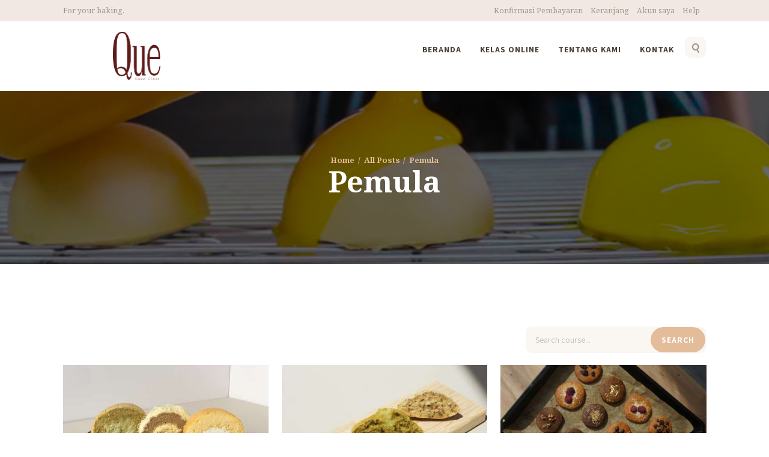

--- FILE ---
content_type: text/html; charset=UTF-8
request_url: https://quecakeclass.com/course-category/bahasa-indonesia/beginner/
body_size: 14782
content:
<!DOCTYPE html>
<html dir="ltr" lang="en-US" prefix="og: https://ogp.me/ns#" class="no-js scheme_default">
<head><meta http-equiv="Content-Type" content="text/html; charset=utf-8">
	<meta name="apple-mobile-web-app-capable" content="yes" />

	<title>Pemula | Que Cake</title>

		<!-- All in One SEO 4.7.9.1 - aioseo.com -->
	<meta name="robots" content="max-image-preview:large" />
	<link rel="canonical" href="https://quecakeclass.com/course-category/bahasa-indonesia/beginner/" />
	<link rel="next" href="https://quecakeclass.com/course-category/bahasa-indonesia/beginner/page/2/" />
	<meta name="generator" content="All in One SEO (AIOSEO) 4.7.9.1" />
		<script type="application/ld+json" class="aioseo-schema">
			{"@context":"https:\/\/schema.org","@graph":[{"@type":"BreadcrumbList","@id":"https:\/\/quecakeclass.com\/course-category\/bahasa-indonesia\/beginner\/#breadcrumblist","itemListElement":[{"@type":"ListItem","@id":"https:\/\/quecakeclass.com\/#listItem","position":1,"name":"Home","item":"https:\/\/quecakeclass.com\/","nextItem":{"@type":"ListItem","@id":"https:\/\/quecakeclass.com\/course-category\/bahasa-indonesia\/#listItem","name":"Bahasa Indonesia"}},{"@type":"ListItem","@id":"https:\/\/quecakeclass.com\/course-category\/bahasa-indonesia\/#listItem","position":2,"name":"Bahasa Indonesia","item":"https:\/\/quecakeclass.com\/course-category\/bahasa-indonesia\/","nextItem":{"@type":"ListItem","@id":"https:\/\/quecakeclass.com\/course-category\/bahasa-indonesia\/beginner\/#listItem","name":"Pemula"},"previousItem":{"@type":"ListItem","@id":"https:\/\/quecakeclass.com\/#listItem","name":"Home"}},{"@type":"ListItem","@id":"https:\/\/quecakeclass.com\/course-category\/bahasa-indonesia\/beginner\/#listItem","position":3,"name":"Pemula","previousItem":{"@type":"ListItem","@id":"https:\/\/quecakeclass.com\/course-category\/bahasa-indonesia\/#listItem","name":"Bahasa Indonesia"}}]},{"@type":"CollectionPage","@id":"https:\/\/quecakeclass.com\/course-category\/bahasa-indonesia\/beginner\/#collectionpage","url":"https:\/\/quecakeclass.com\/course-category\/bahasa-indonesia\/beginner\/","name":"Pemula | Que Cake","inLanguage":"en-US","isPartOf":{"@id":"https:\/\/quecakeclass.com\/#website"},"breadcrumb":{"@id":"https:\/\/quecakeclass.com\/course-category\/bahasa-indonesia\/beginner\/#breadcrumblist"}},{"@type":"Organization","@id":"https:\/\/quecakeclass.com\/#organization","name":"Que Cake","description":"Online Baking Class Surabaya","url":"https:\/\/quecakeclass.com\/"},{"@type":"WebSite","@id":"https:\/\/quecakeclass.com\/#website","url":"https:\/\/quecakeclass.com\/","name":"Que Cake","description":"Online Baking Class Surabaya","inLanguage":"en-US","publisher":{"@id":"https:\/\/quecakeclass.com\/#organization"}}]}
		</script>
		<!-- All in One SEO -->

		<meta name="format-detection" content="telephone=no">
		<meta name="viewport" content="width=device-width, initial-scale=1, maximum-scale=1">
		<link rel="profile" href="//gmpg.org/xfn/11">
		<link rel="pingback" href="https://quecakeclass.com/xmlrpc.php">
		<link rel='dns-prefetch' href='//fonts.googleapis.com' />
<link rel='dns-prefetch' href='//s.w.org' />
<link rel="alternate" type="application/rss+xml" title="Que Cake &raquo; Feed" href="https://quecakeclass.com/feed/" />
<link rel="alternate" type="application/rss+xml" title="Que Cake &raquo; Comments Feed" href="https://quecakeclass.com/comments/feed/" />
<link rel="alternate" type="application/rss+xml" title="Que Cake &raquo; Pemula Category Feed" href="" />
		<script type="text/javascript">
			window._wpemojiSettings = {"baseUrl":"https:\/\/s.w.org\/images\/core\/emoji\/12.0.0-1\/72x72\/","ext":".png","svgUrl":"https:\/\/s.w.org\/images\/core\/emoji\/12.0.0-1\/svg\/","svgExt":".svg","source":{"concatemoji":"https:\/\/quecakeclass.com\/wp-includes\/js\/wp-emoji-release.min.js?ver=5.4.18"}};
			/*! This file is auto-generated */
			!function(e,a,t){var n,r,o,i=a.createElement("canvas"),p=i.getContext&&i.getContext("2d");function s(e,t){var a=String.fromCharCode;p.clearRect(0,0,i.width,i.height),p.fillText(a.apply(this,e),0,0);e=i.toDataURL();return p.clearRect(0,0,i.width,i.height),p.fillText(a.apply(this,t),0,0),e===i.toDataURL()}function c(e){var t=a.createElement("script");t.src=e,t.defer=t.type="text/javascript",a.getElementsByTagName("head")[0].appendChild(t)}for(o=Array("flag","emoji"),t.supports={everything:!0,everythingExceptFlag:!0},r=0;r<o.length;r++)t.supports[o[r]]=function(e){if(!p||!p.fillText)return!1;switch(p.textBaseline="top",p.font="600 32px Arial",e){case"flag":return s([127987,65039,8205,9895,65039],[127987,65039,8203,9895,65039])?!1:!s([55356,56826,55356,56819],[55356,56826,8203,55356,56819])&&!s([55356,57332,56128,56423,56128,56418,56128,56421,56128,56430,56128,56423,56128,56447],[55356,57332,8203,56128,56423,8203,56128,56418,8203,56128,56421,8203,56128,56430,8203,56128,56423,8203,56128,56447]);case"emoji":return!s([55357,56424,55356,57342,8205,55358,56605,8205,55357,56424,55356,57340],[55357,56424,55356,57342,8203,55358,56605,8203,55357,56424,55356,57340])}return!1}(o[r]),t.supports.everything=t.supports.everything&&t.supports[o[r]],"flag"!==o[r]&&(t.supports.everythingExceptFlag=t.supports.everythingExceptFlag&&t.supports[o[r]]);t.supports.everythingExceptFlag=t.supports.everythingExceptFlag&&!t.supports.flag,t.DOMReady=!1,t.readyCallback=function(){t.DOMReady=!0},t.supports.everything||(n=function(){t.readyCallback()},a.addEventListener?(a.addEventListener("DOMContentLoaded",n,!1),e.addEventListener("load",n,!1)):(e.attachEvent("onload",n),a.attachEvent("onreadystatechange",function(){"complete"===a.readyState&&t.readyCallback()})),(n=t.source||{}).concatemoji?c(n.concatemoji):n.wpemoji&&n.twemoji&&(c(n.twemoji),c(n.wpemoji)))}(window,document,window._wpemojiSettings);
		</script>
		<style type="text/css">
img.wp-smiley,
img.emoji {
	display: inline !important;
	border: none !important;
	box-shadow: none !important;
	height: 1em !important;
	width: 1em !important;
	margin: 0 .07em !important;
	vertical-align: -0.1em !important;
	background: none !important;
	padding: 0 !important;
}
</style>
	<link rel='stylesheet' id='sbi_styles-css'  href='https://quecakeclass.com/wp-content/plugins/instagram-feed/css/sbi-styles.min.css?ver=6.9.1' type='text/css' media='all' />
<link rel='stylesheet' id='wc-block-vendors-style-css'  href='https://quecakeclass.com/wp-content/plugins/woocommerce/packages/woocommerce-blocks/build/vendors-style.css?ver=2.7.1' type='text/css' media='all' />
<link rel='stylesheet' id='wc-block-style-css'  href='https://quecakeclass.com/wp-content/plugins/woocommerce/packages/woocommerce-blocks/build/style.css?ver=2.7.1' type='text/css' media='all' />
<link rel='stylesheet' id='contact-form-7-css'  href='https://quecakeclass.com/wp-content/plugins/contact-form-7/includes/css/styles.css?ver=5.1.7' type='text/css' media='all' />
<link rel='stylesheet' id='email-subscribers-css'  href='https://quecakeclass.com/wp-content/plugins/email-subscribers/lite/public/css/email-subscribers-public.css?ver=5.7.53.1' type='text/css' media='all' />
<link rel='stylesheet' id='essential-grid-plugin-settings-css'  href='https://quecakeclass.com/wp-content/plugins/essential-grid/public/assets/css/settings.css?ver=2.3.6' type='text/css' media='all' />
<link rel='stylesheet' id='tp-fontello-css'  href='https://quecakeclass.com/wp-content/plugins/essential-grid/public/assets/font/fontello/css/fontello.css?ver=2.3.6' type='text/css' media='all' />
<link rel='stylesheet' id='rs-plugin-settings-css'  href='https://quecakeclass.com/wp-content/plugins/revslider/public/assets/css/rs6.css?ver=6.2.2' type='text/css' media='all' />
<style id='rs-plugin-settings-inline-css' type='text/css'>
#rs-demo-id {}
</style>
<link rel='stylesheet' id='trx_addons-icons-css'  href='https://quecakeclass.com/wp-content/plugins/trx_addons/css/font-icons/css/trx_addons_icons-embedded.css?ver=5.4.18' type='text/css' media='all' />
<link rel='stylesheet' id='swiperslider-css'  href='https://quecakeclass.com/wp-content/plugins/trx_addons/js/swiper/swiper.css' type='text/css' media='all' />
<link rel='stylesheet' id='magnific-popup-css'  href='https://quecakeclass.com/wp-content/plugins/trx_addons/js/magnific/magnific-popup.css' type='text/css' media='all' />
<link rel='stylesheet' id='trx_addons-css'  href='https://quecakeclass.com/wp-content/plugins/trx_addons/css/trx_addons.css' type='text/css' media='all' />
<link rel='stylesheet' id='trx_addons-animation-css'  href='https://quecakeclass.com/wp-content/plugins/trx_addons/css/trx_addons.animation.css?ver=5.4.18' type='text/css' media='all' />
<link rel='stylesheet' id='woocommerce-layout-css'  href='https://quecakeclass.com/wp-content/plugins/woocommerce/assets/css/woocommerce-layout.css?ver=4.3.0' type='text/css' media='all' />
<link rel='stylesheet' id='woocommerce-smallscreen-css'  href='https://quecakeclass.com/wp-content/plugins/woocommerce/assets/css/woocommerce-smallscreen.css?ver=4.3.0' type='text/css' media='only screen and (max-width: 768px)' />
<link rel='stylesheet' id='woocommerce-general-css'  href='https://quecakeclass.com/wp-content/plugins/woocommerce/assets/css/woocommerce.css?ver=4.3.0' type='text/css' media='all' />
<style id='woocommerce-inline-inline-css' type='text/css'>
.woocommerce form .form-row .required { visibility: visible; }
</style>
<link rel='stylesheet' id='learn-press-bundle-css'  href='https://quecakeclass.com/wp-content/plugins/learnpress/assets/css/bundle.min.css?nocache=1769907870.9474&#038;ver=3.2.6.7' type='text/css' media='all' />
<link rel='stylesheet' id='learn-press-css'  href='https://quecakeclass.com/wp-content/plugins/learnpress/assets/css/learnpress.css?nocache=1769907870.9474&#038;ver=3.2.6.7' type='text/css' media='all' />
<link rel='stylesheet' id='basil-font-google_fonts-css'  href='https://fonts.googleapis.com/css?family=Assistant%3A400%2C700%2C800%7CNoto+Serif%3A400%2C700&#038;subset=latin%2Clatin-ext&#038;ver=5.4.18' type='text/css' media='all' />
<link rel='stylesheet' id='fontello-icons-css'  href='https://quecakeclass.com/wp-content/themes/quecake/css/fontello/css/fontello-embedded.css?ver=5.4.18' type='text/css' media='all' />
<link rel='stylesheet' id='basil-styles-css'  href='https://quecakeclass.com/wp-content/themes/quecake/css/__styles.css?ver=5.4.18' type='text/css' media='all' />
<link rel='stylesheet' id='basil-main-css'  href='https://quecakeclass.com/wp-content/themes/quecake/style.css' type='text/css' media='all' />
<link rel='stylesheet' id='basil-colors-css'  href='https://quecakeclass.com/wp-content/themes/quecake/css/__colors.css?ver=5.4.18' type='text/css' media='all' />
<link rel='stylesheet' id='mediaelement-css'  href='https://quecakeclass.com/wp-includes/js/mediaelement/mediaelementplayer-legacy.min.css?ver=4.2.13-9993131' type='text/css' media='all' />
<link rel='stylesheet' id='wp-mediaelement-css'  href='https://quecakeclass.com/wp-includes/js/mediaelement/wp-mediaelement.min.css?ver=5.4.18' type='text/css' media='all' />
<link rel='stylesheet' id='basil-trx-addons-css'  href='https://quecakeclass.com/wp-content/themes/quecake/plugins/trx_addons/trx_addons.css' type='text/css' media='all' />
<link rel='stylesheet' id='basil-trx-addons-editor-css'  href='https://quecakeclass.com/wp-content/themes/quecake/plugins/trx_addons/trx_addons.editor.css' type='text/css' media='all' />
<link rel='stylesheet' id='basil-responsive-css'  href='https://quecakeclass.com/wp-content/themes/quecake/css/responsive.css?ver=5.4.18' type='text/css' media='all' />
    <script>window.LP_DEBUG = true;</script>
	<script type='text/javascript' src='https://quecakeclass.com/wp-includes/js/jquery/jquery.js?ver=1.12.4-wp'></script>
<script type='text/javascript' src='https://quecakeclass.com/wp-includes/js/jquery/jquery-migrate.min.js?ver=1.4.1'></script>
<script type='text/javascript' src='https://quecakeclass.com/wp-content/plugins/revslider/public/assets/js/rbtools.min.js?ver=6.0'></script>
<script type='text/javascript' src='https://quecakeclass.com/wp-content/plugins/revslider/public/assets/js/rs6.min.js?ver=6.2.2'></script>
<script type='text/javascript' src='https://quecakeclass.com/wp-content/plugins/woocommerce/assets/js/jquery-blockui/jquery.blockUI.min.js?ver=2.70'></script>
<script type='text/javascript'>
/* <![CDATA[ */
var wc_add_to_cart_params = {"ajax_url":"\/wp-admin\/admin-ajax.php","wc_ajax_url":"\/?wc-ajax=%%endpoint%%","i18n_view_cart":"View cart","cart_url":"https:\/\/quecakeclass.com\/cart\/","is_cart":"","cart_redirect_after_add":"no"};
/* ]]> */
</script>
<script type='text/javascript' src='https://quecakeclass.com/wp-content/plugins/woocommerce/assets/js/frontend/add-to-cart.min.js?ver=4.3.0'></script>
<script type='text/javascript' src='https://quecakeclass.com/wp-content/plugins/learnpress-woo-payment/assets/script.js?ver=5.4.18'></script>
<script type='text/javascript' src='https://quecakeclass.com/wp-content/plugins/js_composer/assets/js/vendors/woocommerce-add-to-cart.js?ver=6.1'></script>
<script type='text/javascript' src='https://quecakeclass.com/wp-content/plugins/learnpress/assets/js/vendor/plugins.all.js?nocache=1769907870.9474&#038;ver=3.2.6.7'></script>
<script type='text/javascript' src='https://quecakeclass.com/wp-includes/js/underscore.min.js?ver=1.8.3'></script>
<script type='text/javascript'>
/* <![CDATA[ */
var userSettings = {"url":"\/","uid":"0","time":"1769907870","secure":"1"};
/* ]]> */
</script>
<script type='text/javascript' src='https://quecakeclass.com/wp-includes/js/utils.min.js?ver=5.4.18'></script>
<script type='text/javascript'>
/* <![CDATA[ */
var lpGlobalSettings = {"url":"https:\/\/quecakeclass.com\/course-category\/bahasa-indonesia\/beginner\/","siteurl":"https:\/\/quecakeclass.com","ajax":"https:\/\/quecakeclass.com\/wp-admin\/admin-ajax.php","theme":"quecake","localize":{"button_ok":"OK","button_cancel":"Cancel","button_yes":"Yes","button_no":"No"}};
/* ]]> */
</script>
<script type='text/javascript' src='https://quecakeclass.com/wp-content/plugins/learnpress/assets/js/global.js?nocache=1769907870.9474&#038;ver=3.2.6.7'></script>
<script type='text/javascript' src='https://quecakeclass.com/wp-content/plugins/learnpress/assets/js/utils.js?nocache=1769907870.9474&#038;ver=3.2.6.7'></script>
<script type='text/javascript' src='https://quecakeclass.com/wp-content/plugins/learnpress/assets/js/frontend/learnpress.js?nocache=1769907870.9474&#038;ver=3.2.6.7'></script>
<script type='text/javascript'>
/* <![CDATA[ */
var lpCourseSettings = {"root_url":"https:\/\/quecakeclass.com\/","id":7703,"url":"https:\/\/quecakeclass.com\/course\/homemade-and-colored-pasta\/","result":0,"current_item":"","items":""};
/* ]]> */
</script>
<script type='text/javascript' src='https://quecakeclass.com/wp-content/plugins/learnpress/assets/js/frontend/course.js?nocache=1769907870.9474&#038;ver=3.2.6.7'></script>
<script type='text/javascript' src='https://quecakeclass.com/wp-content/plugins/learnpress/assets/js/frontend/become-teacher.js?nocache=1769907870.9474&#038;ver=3.2.6.7'></script>
<link rel='https://api.w.org/' href='https://quecakeclass.com/wp-json/' />
<link rel="EditURI" type="application/rsd+xml" title="RSD" href="https://quecakeclass.com/xmlrpc.php?rsd" />
<link rel="wlwmanifest" type="application/wlwmanifest+xml" href="https://quecakeclass.com/wp-includes/wlwmanifest.xml" /> 
<meta name="generator" content="WordPress 5.4.18" />
<meta name="generator" content="WooCommerce 4.3.0" />
<style>
		.notifyjs-bootstrap-base {
			background-color: #F2DEDE !important;
			border-color: #F2DEDE!important;
			color: #B94A48!important;
		}
		</style>	<noscript><style>.woocommerce-product-gallery{ opacity: 1 !important; }</style></noscript>
	<style type="text/css">.recentcomments a{display:inline !important;padding:0 !important;margin:0 !important;}</style><meta name="generator" content="Powered by WPBakery Page Builder - drag and drop page builder for WordPress."/>
<meta name="generator" content="Powered by Slider Revolution 6.2.2 - responsive, Mobile-Friendly Slider Plugin for WordPress with comfortable drag and drop interface." />
<link rel="icon" href="https://quecakeclass.com/wp-content/uploads/2020/04/logookeee-90x90.jpg" sizes="32x32" />
<link rel="icon" href="https://quecakeclass.com/wp-content/uploads/2020/04/logookeee.jpg" sizes="192x192" />
<link rel="apple-touch-icon" href="https://quecakeclass.com/wp-content/uploads/2020/04/logookeee.jpg" />
<meta name="msapplication-TileImage" content="https://quecakeclass.com/wp-content/uploads/2020/04/logookeee.jpg" />

<!-- BEGIN GAINWP v5.4.6 Universal Analytics - https://intelligencewp.com/google-analytics-in-wordpress/ -->
<script>
(function(i,s,o,g,r,a,m){i['GoogleAnalyticsObject']=r;i[r]=i[r]||function(){
	(i[r].q=i[r].q||[]).push(arguments)},i[r].l=1*new Date();a=s.createElement(o),
	m=s.getElementsByTagName(o)[0];a.async=1;a.src=g;m.parentNode.insertBefore(a,m)
})(window,document,'script','https://www.google-analytics.com/analytics.js','ga');
  ga('create', 'UA-127123889-15', 'auto');
  ga('send', 'pageview');
</script>
<!-- END GAINWP Universal Analytics -->
<script type="text/javascript">function setREVStartSize(e){			
			try {								
				var pw = document.getElementById(e.c).parentNode.offsetWidth,
					newh;
				pw = pw===0 || isNaN(pw) ? window.innerWidth : pw;
				e.tabw = e.tabw===undefined ? 0 : parseInt(e.tabw);
				e.thumbw = e.thumbw===undefined ? 0 : parseInt(e.thumbw);
				e.tabh = e.tabh===undefined ? 0 : parseInt(e.tabh);
				e.thumbh = e.thumbh===undefined ? 0 : parseInt(e.thumbh);
				e.tabhide = e.tabhide===undefined ? 0 : parseInt(e.tabhide);
				e.thumbhide = e.thumbhide===undefined ? 0 : parseInt(e.thumbhide);
				e.mh = e.mh===undefined || e.mh=="" || e.mh==="auto" ? 0 : parseInt(e.mh,0);		
				if(e.layout==="fullscreen" || e.l==="fullscreen") 						
					newh = Math.max(e.mh,window.innerHeight);				
				else{					
					e.gw = Array.isArray(e.gw) ? e.gw : [e.gw];
					for (var i in e.rl) if (e.gw[i]===undefined || e.gw[i]===0) e.gw[i] = e.gw[i-1];					
					e.gh = e.el===undefined || e.el==="" || (Array.isArray(e.el) && e.el.length==0)? e.gh : e.el;
					e.gh = Array.isArray(e.gh) ? e.gh : [e.gh];
					for (var i in e.rl) if (e.gh[i]===undefined || e.gh[i]===0) e.gh[i] = e.gh[i-1];
										
					var nl = new Array(e.rl.length),
						ix = 0,						
						sl;					
					e.tabw = e.tabhide>=pw ? 0 : e.tabw;
					e.thumbw = e.thumbhide>=pw ? 0 : e.thumbw;
					e.tabh = e.tabhide>=pw ? 0 : e.tabh;
					e.thumbh = e.thumbhide>=pw ? 0 : e.thumbh;					
					for (var i in e.rl) nl[i] = e.rl[i]<window.innerWidth ? 0 : e.rl[i];
					sl = nl[0];									
					for (var i in nl) if (sl>nl[i] && nl[i]>0) { sl = nl[i]; ix=i;}															
					var m = pw>(e.gw[ix]+e.tabw+e.thumbw) ? 1 : (pw-(e.tabw+e.thumbw)) / (e.gw[ix]);					

					newh =  (e.type==="carousel" && e.justify==="true" ? e.gh[ix] : (e.gh[ix] * m)) + (e.tabh + e.thumbh);
				}			
				
				if(window.rs_init_css===undefined) window.rs_init_css = document.head.appendChild(document.createElement("style"));					
				document.getElementById(e.c).height = newh;
				window.rs_init_css.innerHTML += "#"+e.c+"_wrapper { height: "+newh+"px }";				
			} catch(e){
				console.log("Failure at Presize of Slider:" + e)
			}					   
		  };</script>
		<style type="text/css" id="wp-custom-css">
			.sc_testimonials.sc_testimonials_default .sc_testimonials_item{
	padding: 0 5em 0;
}

.yt-cover{
  position: absolute;
  top: 0;
  bottom:0;
  right:0;
  left:0;
  z-index:1000;
}
embed,
iframe,
object {
max-width: 100%!important;
    max-height: 100%!important;
}
.custom-testimonial .vc_images_carousel .vc_carousel-indicators{
	        bottom: -50px;
}
.custom-testimonial .vc_images_carousel .vc_carousel-indicators li{
	    border: #e3bc9a;
    background-color: #e3bc9a;
}
.vc_images_carousel .vc_carousel-indicators .vc_active{
	 border: #55483b !important;
    background-color: #55483b !important;
}
.single-info.s-enroll{
	display:none;
}
#learn-press-content-item .responsive-container div{
	display:none;
}		</style>
		<noscript><style> .wpb_animate_when_almost_visible { opacity: 1; }</style></noscript>
<link href="https://fonts.cdnfonts.com/css/jenna-sue" rel="stylesheet">
<!--
<link rel="stylesheet" href="https://stackpath.bootstrapcdn.com/bootstrap/4.3.1/css/bootstrap.min.css" integrity="sha384-ggOyR0iXCbMQv3Xipma34MD+dH/1fQ784/j6cY/iJTQUOhcWr7x9JvoRxT2MZw1T" crossorigin="anonymous">
<script src="https://stackpath.bootstrapcdn.com/bootstrap/4.3.1/js/bootstrap.min.js" integrity="sha384-JjSmVgyd0p3pXB1rRibZUAYoIIy6OrQ6VrjIEaFf/nJGzIxFDsf4x0xIM+B07jRM" crossorigin="anonymous"></script>
-->
</head>

<body data-rsssl=1 class="archive category category-beginner category-76 theme-quecake quecake learnpress learnpress-page woocommerce-no-js body_tag scheme_default blog_mode_blog body_style_wide  is_stream blog_style_excerpt sidebar_show sidebar_right header_style_header-default header_position_ menu_style_top no_layout wpb-js-composer js-comp-ver-6.1 vc_responsive">
    
    
	
	<div class="body_wrap">

		<div class="page_wrap">

			<header class="top_panel top_panel_default without_bg_image scheme_default">
<div class="top_header_wrap">
	<div class="content_wrap">
		<span class="contact_info">
			<span class="contact_info_item info-text">For your baking.</span>		</span>
		<div class="login_registration_wrap">
					<span><a style="margin-right:10px;" href="https://quecakeclass.com/konfirmasi-pembayaran/">Konfirmasi Pembayaran</a></span>
			<span><a style="margin-right:10px;" href="https://quecakeclass.com/cart">Keranjang</a></span>
            <span><a style="margin-right:10px;" href="https://quecakeclass.com/lp-course">Akun saya</a></span>
            <span><a style="margin-right:10px;" href="https://quecakeclass.com/help">Help</a></span>
	        <!--
    	  	<a class="anwarlanglink anwarflagwidth" href="http://jasabrandingsurabaya.com/quecake/id"><img src="https://quecakeclass.com/wp-content/themes/quecake/img/in100.png" /></a>
    	  	<a class="anwarlanglink anwarflagwidth" href="http://jasabrandingsurabaya.com/quecake/en"><img src="https://quecakeclass.com/wp-content/themes/quecake/img/eng100.png" /></a>
		    -->
		</div>
	</div>
</div>
<div class="top_panel_navi sc_layouts_row sc_layouts_row_type_normal sc_layouts_row_fixed
			scheme_default">
	<div class="content_wrap">
		<div class="columns_wrap">
			<div class="sc_layouts_column sc_layouts_column_align_left sc_layouts_column_icons_position_left column-1_4">
				<div class="sc_layouts_item"><a class="sc_layouts_logo" href="https://quecakeclass.com/"><img src="https://quecakeclass.com/wp-content/uploads/2020/04/que_cake_class_logonew.png" alt="que_cake_class_logonew.png" width="636" height="640"></a></div>
			</div><div class="sc_layouts_column sc_layouts_column_align_right sc_layouts_column_icons_position_left column-3_4">
				<div class="sc_layouts_item">
					<nav class="menu_main_nav_area sc_layouts_hide_on_mobile"><ul id="menu_main" class="sc_layouts_menu_nav menu_main_nav"><li id="menu-item-1062" class="menu-item menu-item-type-post_type menu-item-object-page menu-item-home menu-item-1062"><a href="https://quecakeclass.com/"><span>Beranda</span></a></li><li id="menu-item-1482" class="menu-item menu-item-type-post_type menu-item-object-page menu-item-has-children menu-item-1482"><a href="https://quecakeclass.com/kelas-online/"><span>Kelas Online</span></a>
<ul class="sub-menu"><li id="menu-item-9186" class="menu-item menu-item-type-taxonomy menu-item-object-course_category menu-item-9186"><a href="https://quecakeclass.com/course-category/online-class-regular/"><span>Regular</span></a></li><li id="menu-item-9187" class="menu-item menu-item-type-taxonomy menu-item-object-course_category menu-item-9187"><a href="https://quecakeclass.com/course-category/online-class-mirror-glazing/"><span>Mirror Glazing</span></a></li><li id="menu-item-9188" class="menu-item menu-item-type-taxonomy menu-item-object-course_category menu-item-9188"><a href="https://quecakeclass.com/course-category/online-class-gluten-free/"><span>Gluten Free</span></a></li><li id="menu-item-9189" class="menu-item menu-item-type-taxonomy menu-item-object-course_category menu-item-9189"><a href="https://quecakeclass.com/course-category/online-class-vegan/"><span>Vegan</span></a></li><li id="menu-item-9191" class="menu-item menu-item-type-taxonomy menu-item-object-course_category menu-item-9191"><a href="https://quecakeclass.com/course-category/online-class-chocolate-class/"><span>Chocolate Class</span></a></li><li id="menu-item-9192" class="menu-item menu-item-type-taxonomy menu-item-object-course_category menu-item-9192"><a href="https://quecakeclass.com/course-category/online-class-vegan-gluten-free-class/"><span>Vegan &#038; Gluten Free Class</span></a></li><li id="menu-item-9193" class="menu-item menu-item-type-taxonomy menu-item-object-course_category menu-item-9193"><a href="https://quecakeclass.com/course-category/sugar-free-dan-less-sugar/"><span>Sugar Free dan Less Sugar</span></a></li><li id="menu-item-9194" class="menu-item menu-item-type-taxonomy menu-item-object-course_category menu-item-9194"><a href="https://quecakeclass.com/course-category/roti/"><span>Roti</span></a></li><li id="menu-item-9196" class="menu-item menu-item-type-taxonomy menu-item-object-course_category menu-item-9196"><a href="https://quecakeclass.com/course-category/gelato-dan-es-krim/"><span>Gelato dan Es krim</span></a></li><li id="menu-item-9197" class="menu-item menu-item-type-taxonomy menu-item-object-course_category menu-item-9197"><a href="https://quecakeclass.com/course-category/gurih/"><span>Gurih</span></a></li></ul>
</li><li id="menu-item-1546" class="menu-item menu-item-type-post_type menu-item-object-page menu-item-1546"><a href="https://quecakeclass.com/tentang-kami/"><span>Tentang Kami</span></a></li><li id="menu-item-1064" class="menu-item menu-item-type-post_type menu-item-object-page menu-item-1064"><a href="https://quecakeclass.com/kontak/"><span>Kontak</span></a></li></ul></nav>					<div class="sc_layouts_iconed_text sc_layouts_menu_mobile_button">
						<a class="sc_layouts_item_link sc_layouts_iconed_text_link" href="#">
							<span class="sc_layouts_item_icon sc_layouts_iconed_text_icon trx_addons_icon-menu"></span>
						</a>
					</div>
				</div>				<div class="sc_layouts_item">
					<div class="search_wrap search_style_fullscreen header_search">
	<div class="search_form_wrap">
		<form role="search" method="get" class="search_form" action="https://quecakeclass.com/">
			<input type="text" class="search_field" placeholder="Search" value="" name="s">
			<button type="submit" class="search_submit trx_addons_icon-search"></button>
							<a class="search_close trx_addons_icon-delete"></a>
					</form>
	</div>
	</div>				</div>			
			</div>
		</div><!-- /.sc_layouts_row -->
	</div><!-- /.content_wrap -->
</div><!-- /.top_panel_navi -->	<div class="top_panel_title sc_layouts_row  with_bg_image basil_inline_1558188165">
		<div class="content_wrap">
			<div class="sc_layouts_column sc_layouts_column_align_center">
				<div class="sc_layouts_item">
					<div class="sc_layouts_title">
						<div class="sc_layouts_title_breadcrumbs"><div class="breadcrumbs"><a class="breadcrumbs_item home" href="https://quecakeclass.com/">Home</a><span class="breadcrumbs_delimiter"></span><a href="https://quecakeclass.com">All Posts</a><span class="breadcrumbs_delimiter"></span><span class="breadcrumbs_item current">Pemula</span></div></div>
						<div class="sc_layouts_title_title">							<h1 class="sc_layouts_title_caption">Pemula</h1>
							</div>					</div>
				</div>
			</div>
		</div>
	</div>
	</header><div class="menu_mobile_overlay"></div>
<div class="menu_mobile">
	<div class="menu_mobile_inner">
		<a class="menu_mobile_close icon-cancel"></a><a class="sc_layouts_logo" href="https://quecakeclass.com/"><img src="https://quecakeclass.com/wp-content/uploads/2020/04/que_cake_class_logonew.png" alt="que_cake_class_logonew.png" width="636" height="640"></a><nav class="menu_mobile_nav_area "><ul id="menu_mobile" class=" menu_mobile_nav"><li id="menu_mobile-item-1062" class="menu-item menu-item-type-post_type menu-item-object-page menu-item-home menu-item-1062"><a href="https://quecakeclass.com/"><span>Beranda</span></a></li><li id="menu_mobile-item-1482" class="menu-item menu-item-type-post_type menu-item-object-page menu-item-has-children menu-item-1482"><a href="https://quecakeclass.com/kelas-online/"><span>Kelas Online</span></a>
<ul class="sub-menu"><li id="menu_mobile-item-9186" class="menu-item menu-item-type-taxonomy menu-item-object-course_category menu-item-9186"><a href="https://quecakeclass.com/course-category/online-class-regular/"><span>Regular</span></a></li><li id="menu_mobile-item-9187" class="menu-item menu-item-type-taxonomy menu-item-object-course_category menu-item-9187"><a href="https://quecakeclass.com/course-category/online-class-mirror-glazing/"><span>Mirror Glazing</span></a></li><li id="menu_mobile-item-9188" class="menu-item menu-item-type-taxonomy menu-item-object-course_category menu-item-9188"><a href="https://quecakeclass.com/course-category/online-class-gluten-free/"><span>Gluten Free</span></a></li><li id="menu_mobile-item-9189" class="menu-item menu-item-type-taxonomy menu-item-object-course_category menu-item-9189"><a href="https://quecakeclass.com/course-category/online-class-vegan/"><span>Vegan</span></a></li><li id="menu_mobile-item-9191" class="menu-item menu-item-type-taxonomy menu-item-object-course_category menu-item-9191"><a href="https://quecakeclass.com/course-category/online-class-chocolate-class/"><span>Chocolate Class</span></a></li><li id="menu_mobile-item-9192" class="menu-item menu-item-type-taxonomy menu-item-object-course_category menu-item-9192"><a href="https://quecakeclass.com/course-category/online-class-vegan-gluten-free-class/"><span>Vegan &#038; Gluten Free Class</span></a></li><li id="menu_mobile-item-9193" class="menu-item menu-item-type-taxonomy menu-item-object-course_category menu-item-9193"><a href="https://quecakeclass.com/course-category/sugar-free-dan-less-sugar/"><span>Sugar Free dan Less Sugar</span></a></li><li id="menu_mobile-item-9194" class="menu-item menu-item-type-taxonomy menu-item-object-course_category menu-item-9194"><a href="https://quecakeclass.com/course-category/roti/"><span>Roti</span></a></li><li id="menu_mobile-item-9196" class="menu-item menu-item-type-taxonomy menu-item-object-course_category menu-item-9196"><a href="https://quecakeclass.com/course-category/gelato-dan-es-krim/"><span>Gelato dan Es krim</span></a></li><li id="menu_mobile-item-9197" class="menu-item menu-item-type-taxonomy menu-item-object-course_category menu-item-9197"><a href="https://quecakeclass.com/course-category/gurih/"><span>Gurih</span></a></li></ul>
</li><li id="menu_mobile-item-1546" class="menu-item menu-item-type-post_type menu-item-object-page menu-item-1546"><a href="https://quecakeclass.com/tentang-kami/"><span>Tentang Kami</span></a></li><li id="menu_mobile-item-1064" class="menu-item menu-item-type-post_type menu-item-object-page menu-item-1064"><a href="https://quecakeclass.com/kontak/"><span>Kontak</span></a></li></ul></nav><div class="search_wrap search_style_normal search_mobile">
	<div class="search_form_wrap">
		<form role="search" method="get" class="search_form" action="https://quecakeclass.com/">
			<input type="text" class="search_field" placeholder="Search" value="" name="s">
			<button type="submit" class="search_submit trx_addons_icon-search"></button>
					</form>
	</div>
	</div>	</div>
</div>

			<div class="page_content_wrap scheme_default">

								<div class="content_wrap">
				
									

					<div class="content">
												
	

<article id="post-0" class="post_item_single post_type_page post-0 post type-post status-publish format-standard hentry page type-page">

	
	<div class="post_content entry-content">
		



    <div id="lp-archive-courses" class="lp-archive-courses">

		
<nav class="learn-press-breadcrumb" ><a href="https://quecakeclass.com">Home</a>&nbsp;&#47;&nbsp;<a href="https://quecakeclass.com/our-course/">Our Course</a>&nbsp;&#47;&nbsp;<a href="https://quecakeclass.com/course-category/bahasa-indonesia/">Bahasa Indonesia</a>&nbsp;&#47;&nbsp;Pemula</nav>

<form method="get" name="search-course" class="learn-press-search-course-form"
      action="https://quecakeclass.com/our-course/">

    <input type="text" name="s" class="search-course-input" value=""
           placeholder="Search course..."/>
    <input type="hidden" name="ref" value="course"/>

    <button class="lp-button button search-course-button">Search</button>
</form>
<ul class="learn-press-courses">

<li id="post-9454" class="post-9454 lp_course type-lp_course status-publish has-post-thumbnail hentry course_category-bahasa-indonesia course_category-gluten-free-class-beginner course_category-online-class-gluten-free course_category-beginner course_category-sugar-free-dan-less-sugar course">

	
    <!--<a href="https://quecakeclass.com/course/sugar-free-gluten-free-roll-cake/" class="course-permalink">-->

		<div class="course-thumbnail">
    <a href="https://quecakeclass.com/course/sugar-free-gluten-free-roll-cake/" class="course-permalink">
    	<img width="400" height="250" src="https://quecakeclass.com/wp-content/uploads/2026/01/IMG_2704-400x250.jpg" class="attachment-course_thumbnail size-course_thumbnail wp-post-image" alt="Sugar Free Gluten Free Bolu Gulung / Roll Cake" />    </a>
</div>

<div class="course-price">

	<div style="float: left;">
		
			
				
	            <span class="origin-price">&#82;&#112; 1.100.000</span>

			
	        <span class="price">&#82;&#112; 880.000</span>

			

	</div>
		<img class="indicatorlevel" src="https://quecakeclass.com/wp-content/themes/quecake/img/level1.svg">	<div>
			
	</div>

</div>
<a href="https://quecakeclass.com/course/sugar-free-gluten-free-roll-cake/" class="course-permalink"><h3 class="course-title">Sugar Free Gluten Free Bolu Gulung / Roll Cake</h3></a>
<p></p>
    <!--</a>-->

	
<div class="course-info">

<span class="course-instructor">
	<a href="https://quecakeclass.com/lp-course/adminque/">Que Cake Class</a></span>

</div>
<div class="lp-course-buttons">

		

    <form name="purchase-course" class="purchase-course" method="post" enctype="multipart/form-data">

		<div class="hide-if-js">
        <input type="hidden" name="purchase-course" value="9454"/>
        <input type="hidden" name="purchase-course-nonce"
               value="58cef471e5"/>

        <button class="lp-button button button-purchase-course anwarlpbuttoncustom">
			Buy this course        </button>

		</div>    <input type="hidden" disabled="disabled" name="course_url"
           value="https://quecakeclass.com/course/sugar-free-gluten-free-roll-cake/"/>
    <button class="button button-add-to-cart" data-action="add-to-cart"
            data-block-content="yes">Add to cart</button>
<input type="hidden" name="add-to-cart" value="9454"/>
    </form>

	
</div>
</li>
<li id="post-9282" class="post-9282 lp_course type-lp_course status-publish has-post-thumbnail hentry course_category-bahasa-indonesia course_category-online-class-vegan course_category-online-class-vegan-gluten-free-class course_category-beginner course_category-sugar-free-dan-less-sugar course_category-vegan-gluten-free-class-beginner course_category-vegan-class-beginner course">

	
    <!--<a href="https://quecakeclass.com/course/vegan-madeleine/" class="course-permalink">-->

		<div class="course-thumbnail">
    <a href="https://quecakeclass.com/course/vegan-madeleine/" class="course-permalink">
    	<img width="400" height="250" src="https://quecakeclass.com/wp-content/uploads/2025/08/P1010049-400x250.jpg" class="attachment-course_thumbnail size-course_thumbnail wp-post-image" alt="Vegan Madeleine" />    </a>
</div>

<div class="course-price">

	<div style="float: left;">
		
			
				
	            <span class="origin-price">&#82;&#112; 780.000</span>

			
	        <span class="price">&#82;&#112; 585.000</span>

			

	</div>
		<img class="indicatorlevel" src="https://quecakeclass.com/wp-content/themes/quecake/img/level1.svg">	<div>
			
	</div>

</div>
<a href="https://quecakeclass.com/course/vegan-madeleine/" class="course-permalink"><h3 class="course-title">Vegan Madeleine</h3></a>
<p></p>
    <!--</a>-->

	
<div class="course-info">

<span class="course-instructor">
	<a href="https://quecakeclass.com/lp-course/adminque/">Que Cake Class</a></span>

</div>
<div class="lp-course-buttons">

		

    <form name="purchase-course" class="purchase-course" method="post" enctype="multipart/form-data">

		<div class="hide-if-js">
        <input type="hidden" name="purchase-course" value="9282"/>
        <input type="hidden" name="purchase-course-nonce"
               value="5bd09bc783"/>

        <button class="lp-button button button-purchase-course anwarlpbuttoncustom">
			Buy this course        </button>

		</div>    <input type="hidden" disabled="disabled" name="course_url"
           value="https://quecakeclass.com/course/vegan-madeleine/"/>
    <button class="button button-add-to-cart" data-action="add-to-cart"
            data-block-content="yes">Add to cart</button>
<input type="hidden" name="add-to-cart" value="9282"/>
    </form>

	
</div>
</li>
<li id="post-8214" class="post-8214 lp_course type-lp_course status-publish has-post-thumbnail hentry course_category-bahasa-indonesia course_category-online-class-vegan-gluten-free-class course_category-beginner course_category-sugar-free-dan-less-sugar course_category-vegan-gluten-free-class-beginner course">

	
    <!--<a href="https://quecakeclass.com/course/no-adde/" class="course-permalink">-->

		<div class="course-thumbnail">
    <a href="https://quecakeclass.com/course/no-adde/" class="course-permalink">
    	<img width="400" height="250" src="https://quecakeclass.com/wp-content/uploads/2024/09/DSC02179-400x250.jpg" class="attachment-course_thumbnail size-course_thumbnail wp-post-image" alt="No Added Sugar Soft Cookies (Vegan and Gluten Free)" />    </a>
</div>

<div class="course-price">

	<div style="float: left;">
		
			
				
	            <span class="origin-price">&#82;&#112; 1.100.000</span>

			
	        <span class="price">&#82;&#112; 550.000</span>

			

	</div>
		<img class="indicatorlevel" src="https://quecakeclass.com/wp-content/themes/quecake/img/level1.svg">	<div>
			
	</div>

</div>
<a href="https://quecakeclass.com/course/no-adde/" class="course-permalink"><h3 class="course-title">No Added Sugar Soft Cookies (Vegan and Gluten Free)</h3></a>
<p></p>
    <!--</a>-->

	
<div class="course-info">

<span class="course-instructor">
	<a href="https://quecakeclass.com/lp-course/adminque/">Que Cake Class</a></span>

</div>
<div class="lp-course-buttons">

		

    <form name="purchase-course" class="purchase-course" method="post" enctype="multipart/form-data">

		<div class="hide-if-js">
        <input type="hidden" name="purchase-course" value="8214"/>
        <input type="hidden" name="purchase-course-nonce"
               value="2c13f858d0"/>

        <button class="lp-button button button-purchase-course anwarlpbuttoncustom">
			Buy this course        </button>

		</div>    <input type="hidden" disabled="disabled" name="course_url"
           value="https://quecakeclass.com/course/no-adde/"/>
    <button class="button button-add-to-cart" data-action="add-to-cart"
            data-block-content="yes">Add to cart</button>
<input type="hidden" name="add-to-cart" value="8214"/>
    </form>

	
</div>
</li>
<li id="post-8156" class="post-8156 lp_course type-lp_course status-publish has-post-thumbnail hentry course_category-bahasa-indonesia course_category-gluten-free-class-intermediate course_category-gluten-free-class-beginner course_category-gluten-free-class-advanced course_category-advanced course_category-intermediate course_category-online-class-gluten-free course_category-beginner course">

	
    <!--<a href="https://quecakeclass.com/course/gluten-free-financier/" class="course-permalink">-->

		<div class="course-thumbnail">
    <a href="https://quecakeclass.com/course/gluten-free-financier/" class="course-permalink">
    	<img width="400" height="250" src="https://quecakeclass.com/wp-content/uploads/2024/07/DSC02163-copy-400x250.jpg" class="attachment-course_thumbnail size-course_thumbnail wp-post-image" alt="Gluten Free Financier" />    </a>
</div>

<div class="course-price">

	<div style="float: left;">
		
			
				
	            <span class="origin-price">&#82;&#112; 1.100.000</span>

			
	        <span class="price">&#82;&#112; 550.000</span>

			

	</div>
		<img class="indicatorlevel" src="https://quecakeclass.com/wp-content/themes/quecake/img/level1.svg">	<div>
			
	</div>

</div>
<a href="https://quecakeclass.com/course/gluten-free-financier/" class="course-permalink"><h3 class="course-title">Gluten Free Financier</h3></a>
<p></p>
    <!--</a>-->

	
<div class="course-info">

<span class="course-instructor">
	<a href="https://quecakeclass.com/lp-course/adminque/">Que Cake Class</a></span>

</div>
<div class="lp-course-buttons">

		

    <form name="purchase-course" class="purchase-course" method="post" enctype="multipart/form-data">

		<div class="hide-if-js">
        <input type="hidden" name="purchase-course" value="8156"/>
        <input type="hidden" name="purchase-course-nonce"
               value="fd6b6e50b1"/>

        <button class="lp-button button button-purchase-course anwarlpbuttoncustom">
			Buy this course        </button>

		</div>    <input type="hidden" disabled="disabled" name="course_url"
           value="https://quecakeclass.com/course/gluten-free-financier/"/>
    <button class="button button-add-to-cart" data-action="add-to-cart"
            data-block-content="yes">Add to cart</button>
<input type="hidden" name="add-to-cart" value="8156"/>
    </form>

	
</div>
</li>
<li id="post-8018" class="post-8018 lp_course type-lp_course status-publish has-post-thumbnail hentry course_category-bahasa-indonesia course_category-gluten-free-class-beginner course_category-online-class-gluten-free course_category-beginner course">

	
    <!--<a href="https://quecakeclass.com/course/gluten-free-mille-crepes-roll-cake/" class="course-permalink">-->

		<div class="course-thumbnail">
    <a href="https://quecakeclass.com/course/gluten-free-mille-crepes-roll-cake/" class="course-permalink">
    	<img width="400" height="250" src="https://quecakeclass.com/wp-content/uploads/2024/01/6CCB8FBD-2C34-4789-9D87-05328CB72871-400x250.jpeg" class="attachment-course_thumbnail size-course_thumbnail wp-post-image" alt="Gluten Free Mille Crepes Roll Cake" />    </a>
</div>

<div class="course-price">

	<div style="float: left;">
		
			
				
	            <span class="origin-price">&#82;&#112; 780.000</span>

			
	        <span class="price">&#82;&#112; 390.000</span>

			

	</div>
		<img class="indicatorlevel" src="https://quecakeclass.com/wp-content/themes/quecake/img/level1.svg">	<div>
			
	</div>

</div>
<a href="https://quecakeclass.com/course/gluten-free-mille-crepes-roll-cake/" class="course-permalink"><h3 class="course-title">Gluten Free Mille Crepes Roll Cake</h3></a>
<p></p>
    <!--</a>-->

	
<div class="course-info">

<span class="course-instructor">
	<a href="https://quecakeclass.com/lp-course/adminque/">Que Cake Class</a></span>

</div>
<div class="lp-course-buttons">

		

    <form name="purchase-course" class="purchase-course" method="post" enctype="multipart/form-data">

		<div class="hide-if-js">
        <input type="hidden" name="purchase-course" value="8018"/>
        <input type="hidden" name="purchase-course-nonce"
               value="02840ecd2f"/>

        <button class="lp-button button button-purchase-course anwarlpbuttoncustom">
			Buy this course        </button>

		</div>    <input type="hidden" disabled="disabled" name="course_url"
           value="https://quecakeclass.com/course/gluten-free-mille-crepes-roll-cake/"/>
    <button class="button button-add-to-cart" data-action="add-to-cart"
            data-block-content="yes">Add to cart</button>
<input type="hidden" name="add-to-cart" value="8018"/>
    </form>

	
</div>
</li>
<li id="post-7885" class="post-7885 lp_course type-lp_course status-publish has-post-thumbnail hentry course_category-bahasa-indonesia course_category-gluten-free-class-beginner course_category-online-class-gluten-free course_category-beginner course_category-sugar-free-dan-less-sugar course">

	
    <!--<a href="https://quecakeclass.com/course/no-bake-cheesecake-gluten-free-and-sugar-free-option/" class="course-permalink">-->

		<div class="course-thumbnail">
    <a href="https://quecakeclass.com/course/no-bake-cheesecake-gluten-free-and-sugar-free-option/" class="course-permalink">
    	<img width="400" height="250" src="https://quecakeclass.com/wp-content/uploads/2023/08/6444D115-16B4-4157-9C01-010C0ADCE201-400x250.jpeg" class="attachment-course_thumbnail size-course_thumbnail wp-post-image" alt="No Bake Cheesecake (Gluten Free and Sugar Free Option)" />    </a>
</div>

<div class="course-price">

	<div style="float: left;">
		
			
				
	            <span class="origin-price">&#82;&#112; 1.000.000</span>

			
	        <span class="price">&#82;&#112; 500.000</span>

			

	</div>
		<img class="indicatorlevel" src="https://quecakeclass.com/wp-content/themes/quecake/img/level1.svg">	<div>
			
	</div>

</div>
<a href="https://quecakeclass.com/course/no-bake-cheesecake-gluten-free-and-sugar-free-option/" class="course-permalink"><h3 class="course-title">No Bake Cheesecake (Gluten Free and Sugar Free Option)</h3></a>
<p></p>
    <!--</a>-->

	
<div class="course-info">

<span class="course-instructor">
	<a href="https://quecakeclass.com/lp-course/adminque/">Que Cake Class</a></span>

</div>
<div class="lp-course-buttons">

		

    <form name="purchase-course" class="purchase-course" method="post" enctype="multipart/form-data">

		<div class="hide-if-js">
        <input type="hidden" name="purchase-course" value="7885"/>
        <input type="hidden" name="purchase-course-nonce"
               value="e0a71ec235"/>

        <button class="lp-button button button-purchase-course anwarlpbuttoncustom">
			Buy this course        </button>

		</div>    <input type="hidden" disabled="disabled" name="course_url"
           value="https://quecakeclass.com/course/no-bake-cheesecake-gluten-free-and-sugar-free-option/"/>
    <button class="button button-add-to-cart" data-action="add-to-cart"
            data-block-content="yes">Add to cart</button>
<input type="hidden" name="add-to-cart" value="7885"/>
    </form>

	
</div>
</li>
<li id="post-7807" class="post-7807 lp_course type-lp_course status-publish has-post-thumbnail hentry course_category-bahasa-indonesia course_category-online-class-gluten-free course_category-online-class-vegan-gluten-free-class course_category-beginner course_category-vegan-gluten-free-class-beginner course">

	
    <!--<a href="https://quecakeclass.com/course/vegan-gluten-free-muffin/" class="course-permalink">-->

		<div class="course-thumbnail">
    <a href="https://quecakeclass.com/course/vegan-gluten-free-muffin/" class="course-permalink">
    	<img width="400" height="250" src="https://quecakeclass.com/wp-content/uploads/2023/04/12663F1B-A95B-48C9-9A7F-D12A72C56A41-400x250.jpg" class="attachment-course_thumbnail size-course_thumbnail wp-post-image" alt="Vegan Gluten Free Muffin" />    </a>
</div>

<div class="course-price">

	<div style="float: left;">
		
			
				
	            <span class="origin-price">&#82;&#112; 1.100.000</span>

			
	        <span class="price">&#82;&#112; 550.000</span>

			

	</div>
		<img class="indicatorlevel" src="https://quecakeclass.com/wp-content/themes/quecake/img/level1.svg">	<div>
			
	</div>

</div>
<a href="https://quecakeclass.com/course/vegan-gluten-free-muffin/" class="course-permalink"><h3 class="course-title">Vegan Gluten Free Muffin</h3></a>
<p></p>
    <!--</a>-->

	
<div class="course-info">

<span class="course-instructor">
	<a href="https://quecakeclass.com/lp-course/adminque/">Que Cake Class</a></span>

</div>
<div class="lp-course-buttons">

		

    <form name="purchase-course" class="purchase-course" method="post" enctype="multipart/form-data">

		<div class="hide-if-js">
        <input type="hidden" name="purchase-course" value="7807"/>
        <input type="hidden" name="purchase-course-nonce"
               value="f8d89eb15c"/>

        <button class="lp-button button button-purchase-course anwarlpbuttoncustom">
			Buy this course        </button>

		</div>    <input type="hidden" disabled="disabled" name="course_url"
           value="https://quecakeclass.com/course/vegan-gluten-free-muffin/"/>
    <button class="button button-add-to-cart" data-action="add-to-cart"
            data-block-content="yes">Add to cart</button>
<input type="hidden" name="add-to-cart" value="7807"/>
    </form>

	
</div>
</li>
<li id="post-7795" class="post-7795 lp_course type-lp_course status-publish has-post-thumbnail hentry course_category-bahasa-indonesia course_category-gluten-free-class-beginner course_category-online-class-gluten-free course_category-beginner course">

	
    <!--<a href="https://quecakeclass.com/course/gluten-free-soft-cookies/" class="course-permalink">-->

		<div class="course-thumbnail">
    <a href="https://quecakeclass.com/course/gluten-free-soft-cookies/" class="course-permalink">
    	<img width="400" height="250" src="https://quecakeclass.com/wp-content/uploads/2023/04/Que-Video-1-400x250.png" class="attachment-course_thumbnail size-course_thumbnail wp-post-image" alt="Gluten Free Soft Cookies" />    </a>
</div>

<div class="course-price">

	<div style="float: left;">
		
			
				
	            <span class="origin-price">&#82;&#112; 1.100.000</span>

			
	        <span class="price">&#82;&#112; 550.000</span>

			

	</div>
		<img class="indicatorlevel" src="https://quecakeclass.com/wp-content/themes/quecake/img/level1.svg">	<div>
			
	</div>

</div>
<a href="https://quecakeclass.com/course/gluten-free-soft-cookies/" class="course-permalink"><h3 class="course-title">Gluten Free Soft Cookies</h3></a>
<p></p>
    <!--</a>-->

	
<div class="course-info">

<span class="course-instructor">
	<a href="https://quecakeclass.com/lp-course/adminque/">Que Cake Class</a></span>

</div>
<div class="lp-course-buttons">

		

    <form name="purchase-course" class="purchase-course" method="post" enctype="multipart/form-data">

		<div class="hide-if-js">
        <input type="hidden" name="purchase-course" value="7795"/>
        <input type="hidden" name="purchase-course-nonce"
               value="00efd3b892"/>

        <button class="lp-button button button-purchase-course anwarlpbuttoncustom">
			Buy this course        </button>

		</div>    <input type="hidden" disabled="disabled" name="course_url"
           value="https://quecakeclass.com/course/gluten-free-soft-cookies/"/>
    <button class="button button-add-to-cart" data-action="add-to-cart"
            data-block-content="yes">Add to cart</button>
<input type="hidden" name="add-to-cart" value="7795"/>
    </form>

	
</div>
</li>
<li id="post-7703" class="post-7703 lp_course type-lp_course status-publish has-post-thumbnail hentry course_category-bahasa-indonesia course_category-gurih course_category-online-class-regular course_category-beginner course_category-regular-class-beginner course">

	
    <!--<a href="https://quecakeclass.com/course/homemade-and-colored-pasta/" class="course-permalink">-->

		<div class="course-thumbnail">
    <a href="https://quecakeclass.com/course/homemade-and-colored-pasta/" class="course-permalink">
    	<img width="400" height="250" src="https://quecakeclass.com/wp-content/uploads/2023/02/A0E0E00A-08BA-4DE8-8110-66EEE8FFBA84-400x250.jpeg" class="attachment-course_thumbnail size-course_thumbnail wp-post-image" alt="Homemade and Colored Pasta" />    </a>
</div>

<div class="course-price">

	<div style="float: left;">
		
			
				
	            <span class="origin-price">&#82;&#112; 1.200.000</span>

			
	        <span class="price">&#82;&#112; 600.000</span>

			

	</div>
		<img class="indicatorlevel" src="https://quecakeclass.com/wp-content/themes/quecake/img/level1.svg">	<div>
			
	</div>

</div>
<a href="https://quecakeclass.com/course/homemade-and-colored-pasta/" class="course-permalink"><h3 class="course-title">Homemade and Colored Pasta</h3></a>
<p></p>
    <!--</a>-->

	
<div class="course-info">

<span class="course-instructor">
	<a href="https://quecakeclass.com/lp-course/adminque/">Que Cake Class</a></span>

</div>
<div class="lp-course-buttons">

		

    <form name="purchase-course" class="purchase-course" method="post" enctype="multipart/form-data">

		<div class="hide-if-js">
        <input type="hidden" name="purchase-course" value="7703"/>
        <input type="hidden" name="purchase-course-nonce"
               value="787beeb807"/>

        <button class="lp-button button button-purchase-course anwarlpbuttoncustom">
			Buy this course        </button>

		</div>    <input type="hidden" disabled="disabled" name="course_url"
           value="https://quecakeclass.com/course/homemade-and-colored-pasta/"/>
    <button class="button button-add-to-cart" data-action="add-to-cart"
            data-block-content="yes">Add to cart</button>
<input type="hidden" name="add-to-cart" value="7703"/>
    </form>

	
</div>
</li>
</ul>
<nav class="learn-press-pagination">
	<ul class='page-numbers'>
	<li><span aria-current="page" class="page-numbers current">1</span></li>
	<li><a class="page-numbers" href="https://quecakeclass.com/course-category/bahasa-indonesia/beginner/page/2/">2</a></li>
	<li><a class="page-numbers" href="https://quecakeclass.com/course-category/bahasa-indonesia/beginner/page/3/">3</a></li>
	<li><a class="page-numbers" href="https://quecakeclass.com/course-category/bahasa-indonesia/beginner/page/4/">4</a></li>
	<li><a class="page-numbers" href="https://quecakeclass.com/course-category/bahasa-indonesia/beginner/page/5/">5</a></li>
	<li><a class="page-numbers" href="https://quecakeclass.com/course-category/bahasa-indonesia/beginner/page/6/">6</a></li>
	<li><a class="next page-numbers" href="https://quecakeclass.com/course-category/bahasa-indonesia/beginner/page/2/">></a></li>
</ul>
</nav>
</div>	</div><!-- .entry-content -->

</article>
				
					</div><!-- </.content> -->

							<div class="sidebar right widget_area scheme_side" role="complementary">
			<div class="sidebar_inner">
				<aside id="categories-2" class="widget widget_categories"><h5 class="widget_title">Categories</h5>		<ul>
				<li class="cat-item cat-item-9"><a href="https://quecakeclass.com/category/classic-cuisine/">Classic Cuisine</a> (2)
</li>
	<li class="cat-item cat-item-11"><a href="https://quecakeclass.com/category/cooking-tips/">Cooking Tips</a> (10)
</li>
	<li class="cat-item cat-item-10"><a href="https://quecakeclass.com/category/good-recipes/">Good Recipes</a> (3)
</li>
	<li class="cat-item cat-item-6"><a href="https://quecakeclass.com/category/italian-food-pros/">Italian Food Pros</a> (1)
</li>
	<li class="cat-item cat-item-8"><a href="https://quecakeclass.com/category/people-who-like-to-eat/">People Who Like to Eat</a> (2)
</li>
	<li class="cat-item cat-item-7"><a href="https://quecakeclass.com/category/top-nyc-cafes/">Top NYC Cafes</a> (3)
</li>
	<li class="cat-item cat-item-1"><a href="https://quecakeclass.com/category/uncategorized/">Uncategorized</a> (1)
</li>
		</ul>
			</aside><aside id="search-2" class="widget widget_search"><h5 class="widget_title">Search</h5><form role="search" method="get" class="search-form" action="https://quecakeclass.com/">
				<label>
					<span class="screen-reader-text">Search for:</span>
					<input type="search" class="search-field" placeholder="Search &hellip;" value="" name="s" />
				</label>
				<input type="submit" class="search-submit" value="Search" />
			</form></aside><aside id="recent-comments-2" class="widget widget_recent_comments"><h5 class="widget_title">Comments</h5><ul id="recentcomments"><li class="recentcomments"><span class="comment-author-link">Adam Brown</span> on <a href="https://quecakeclass.com/tips-for-cooking-tasty-beef/#comment-8">Tips for Cooking Tasty Beef</a></li><li class="recentcomments"><span class="comment-author-link">Cindy Jefferson</span> on <a href="https://quecakeclass.com/tips-for-cooking-tasty-beef/#comment-7">Tips for Cooking Tasty Beef</a></li></ul></aside><aside id="trx_addons_widget_calendar-2" class="widget widget_calendar"><h5 class="widget_title">Calendar</h5><table id="wp-calendar" class="wp-calendar-table">
	<caption>February 2026</caption>
	<thead>
	<tr>
		<th scope="col" title="Monday">M</th>
		<th scope="col" title="Tuesday">T</th>
		<th scope="col" title="Wednesday">W</th>
		<th scope="col" title="Thursday">T</th>
		<th scope="col" title="Friday">F</th>
		<th scope="col" title="Saturday">S</th>
		<th scope="col" title="Sunday">S</th>
	</tr>
	</thead>
	<tbody>
	<tr>
		<td colspan="6" class="pad">&nbsp;</td><td id="today">1</td>
	</tr>
	<tr>
		<td>2</td><td>3</td><td>4</td><td>5</td><td>6</td><td>7</td><td>8</td>
	</tr>
	<tr>
		<td>9</td><td>10</td><td>11</td><td>12</td><td>13</td><td>14</td><td>15</td>
	</tr>
	<tr>
		<td>16</td><td>17</td><td>18</td><td>19</td><td>20</td><td>21</td><td>22</td>
	</tr>
	<tr>
		<td>23</td><td>24</td><td>25</td><td>26</td><td>27</td><td>28</td>
		<td class="pad" colspan="1">&nbsp;</td>
	</tr>
	</tbody>
	</table><nav aria-label="Previous and next months" class="wp-calendar-nav">
		<span class="wp-calendar-nav-prev"><a href="https://quecakeclass.com/2020/04/">&laquo; Apr</a></span>
		<span class="pad">&nbsp;</span>
		<span class="wp-calendar-nav-next">&nbsp;</span>
	</nav></aside><aside id="trx_addons_widget_recent_posts-2" class="widget widget_recent_posts"><h5 class="widget_title">Recent Posts</h5><article class="post_item with_thumb"><div class="post_content"><h6 class="post_title"><a href="https://quecakeclass.com/test/">[:en]This is a Test[:id]Test[:]</a></h6><div class="post_info"><span class="post_info_item post_info_posted_by">by <a href="https://quecakeclass.com/author/" class="post_info_author"></a></span></div></div></article><article class="post_item with_thumb"><div class="post_content"><h6 class="post_title"><a href="https://quecakeclass.com/black-rice-green-papayas-and-galingale/">Black Rice, Green Papayas, and Galingale</a></h6><div class="post_info"><span class="post_info_item post_info_posted_by">by <a href="https://quecakeclass.com/author/" class="post_info_author"></a></span></div></div></article></aside><aside id="tag_cloud-2" class="widget widget_tag_cloud"><h5 class="widget_title">Tags</h5><div class="tagcloud"><a href="https://quecakeclass.com/tag/beef/" class="tag-cloud-link tag-link-19 tag-link-position-1" style="font-size: 8pt;" aria-label="beef (4 items)">beef</a>
<a href="https://quecakeclass.com/tag/cooking/" class="tag-cloud-link tag-link-20 tag-link-position-2" style="font-size: 8pt;" aria-label="cooking (4 items)">cooking</a>
<a href="https://quecakeclass.com/tag/grilled/" class="tag-cloud-link tag-link-17 tag-link-position-3" style="font-size: 15.466666666667pt;" aria-label="grilled (5 items)">grilled</a>
<a href="https://quecakeclass.com/tag/onions/" class="tag-cloud-link tag-link-18 tag-link-position-4" style="font-size: 15.466666666667pt;" aria-label="onions (5 items)">onions</a>
<a href="https://quecakeclass.com/tag/parmesan/" class="tag-cloud-link tag-link-16 tag-link-position-5" style="font-size: 22pt;" aria-label="parmesan (6 items)">parmesan</a>
<a href="https://quecakeclass.com/tag/pasta/" class="tag-cloud-link tag-link-15 tag-link-position-6" style="font-size: 22pt;" aria-label="pasta (6 items)">pasta</a></div>
</aside>			</div><!-- /.sidebar_inner -->
		</div><!-- /.sidebar -->
		</div><!-- </.content_wrap> -->			</div><!-- </.page_content_wrap> -->

			<footer class="footer_wrap footer_default scheme_dark">
			<div class="footer_widgets_wrap widget_area">
			<div class="footer_widgets_inner widget_area_inner">
				<div class="content_wrap"><div class="columns_wrap"><aside id="trx_addons_widget_contacts-2" class="column-1_4 widget widget_contacts"><div class="contacts_logo"><img src="https://quecakeclass.com/wp-content/uploads/2020/04/que_cake_class_logonew.png" alt="" width="636" height="640"></div></aside><aside id="nav_menu-2" class="column-1_4 widget widget_nav_menu"><h5 class="widget_title">Que Cake Class</h5><div class="menu-que-cake-class-container"><ul id="menu-que-cake-class" class="menu"><li id="menu-item-1569" class="menu-item menu-item-type-post_type menu-item-object-page menu-item-1569"><a href="https://quecakeclass.com/tentang-kami/">About</a></li>
<li id="menu-item-1570" class="menu-item menu-item-type-post_type menu-item-object-page menu-item-1570"><a href="https://quecakeclass.com/kontak/">Kontak</a></li>
</ul></div></aside><aside id="nav_menu-3" class="column-1_4 widget widget_nav_menu"><h5 class="widget_title">Member Area</h5><div class="menu-my-account-container"><ul id="menu-my-account" class="menu"><li id="menu-item-4198" class="menu-item menu-item-type-custom menu-item-object-custom menu-item-4198"><a href="https://quecakeclass.com/lp-course/">My Account</a></li>
<li id="menu-item-4197" class="menu-item menu-item-type-post_type menu-item-object-page menu-item-4197"><a href="https://quecakeclass.com/konfirmasi-pembayaran/">Konfirmasi Pembayaran</a></li>
<li id="menu-item-3832" class="menu-item menu-item-type-post_type menu-item-object-page menu-item-3832"><a href="https://quecakeclass.com/cart/">Cart</a></li>
<li id="menu-item-5050" class="menu-item menu-item-type-post_type menu-item-object-page menu-item-5050"><a href="https://quecakeclass.com/help/">Help</a></li>
</ul></div></aside><aside id="custom_html-2" class="widget_text widget widget_custom_html"><h5 class="widget_title">Follow Us</h5><div class="textwidget custom-html-widget"><ul class="social">
    <li>
      <a class="facebook" href="https://www.facebook.com/groups/208711933873221/" title="" target="_blank" rel="noopener noreferrer">
        <span class="icon fa fa-facebook"></span>
      </a>
    </li>
   
    <li>
      <a class="instagram" href="https://www.instagram.com/quecakeclass_/" title="" target="_blank" rel="noopener noreferrer">
        <span class="icon fa fa-instagram"></span>
      </a>
    </li>
  </ul></div></aside></div><!-- /.columns_wrap --></div><!-- /.content_wrap -->			</div><!-- /.footer_widgets_inner -->
		</div><!-- /.footer_widgets_wrap -->
		 
<div class="footer_copyright_wrap scheme_">
	<div class="footer_copyright_inner">
		<div class="content_wrap">
			<div class="copyright_text">© 2026 Que Cake. All rights reserved. Powered by <a href="http://webtocratmotion.com">Webtocrat Motion</a></div>
					</div>
	</div>
</div>
</footer><!-- /.footer_wrap -->

		</div><!-- /.page_wrap -->

	</div><!-- /.body_wrap -->

	
			<script type="text/javascript">
			var ajaxRevslider;
			
			jQuery(document).ready(function() {

				
				// CUSTOM AJAX CONTENT LOADING FUNCTION
				ajaxRevslider = function(obj) {
				
					// obj.type : Post Type
					// obj.id : ID of Content to Load
					// obj.aspectratio : The Aspect Ratio of the Container / Media
					// obj.selector : The Container Selector where the Content of Ajax will be injected. It is done via the Essential Grid on Return of Content
					
					var content	= '';
					var data	= {
						action:			'revslider_ajax_call_front',
						client_action:	'get_slider_html',
						token:			'f5dcecf039',
						type:			obj.type,
						id:				obj.id,
						aspectratio:	obj.aspectratio
					};
					
					// SYNC AJAX REQUEST
					jQuery.ajax({
						type:		'post',
						url:		'https://quecakeclass.com/wp-admin/admin-ajax.php',
						dataType:	'json',
						data:		data,
						async:		false,
						success:	function(ret, textStatus, XMLHttpRequest) {
							if(ret.success == true)
								content = ret.data;								
						},
						error:		function(e) {
							console.log(e);
						}
					});
					
					 // FIRST RETURN THE CONTENT WHEN IT IS LOADED !!
					 return content;						 
				};
				
				// CUSTOM AJAX FUNCTION TO REMOVE THE SLIDER
				var ajaxRemoveRevslider = function(obj) {
					return jQuery(obj.selector + ' .rev_slider').revkill();
				};


				// EXTEND THE AJAX CONTENT LOADING TYPES WITH TYPE AND FUNCTION				
				if (jQuery.fn.tpessential !== undefined) 					
					if(typeof(jQuery.fn.tpessential.defaults) !== 'undefined') 
						jQuery.fn.tpessential.defaults.ajaxTypes.push({type: 'revslider', func: ajaxRevslider, killfunc: ajaxRemoveRevslider, openAnimationSpeed: 0.3});   
						// type:  Name of the Post to load via Ajax into the Essential Grid Ajax Container
						// func: the Function Name which is Called once the Item with the Post Type has been clicked
						// killfunc: function to kill in case the Ajax Window going to be removed (before Remove function !
						// openAnimationSpeed: how quick the Ajax Content window should be animated (default is 0.3)
					
				
				
			});
		</script>
		<!-- Instagram Feed JS -->
<script type="text/javascript">
var sbiajaxurl = "https://quecakeclass.com/wp-admin/admin-ajax.php";
</script>
	<script type="text/javascript">
		var c = document.body.className;
		c = c.replace(/woocommerce-no-js/, 'woocommerce-js');
		document.body.className = c;
	</script>
	<link rel='stylesheet' id='basil-inline-styles-css'  href='https://quecakeclass.com/wp-content/themes/quecake/css/__inline.css?ver=5.4.18' type='text/css' media='all' />
<style id='basil-inline-styles-inline-css' type='text/css'>
.basil_inline_1558188165{background-image: url(https://quecakeclass.com/wp-content/uploads/2020/05/bgoke.jpg);}
</style>
<script type='text/javascript'>
/* <![CDATA[ */
var wpcf7 = {"apiSettings":{"root":"https:\/\/quecakeclass.com\/wp-json\/contact-form-7\/v1","namespace":"contact-form-7\/v1"}};
/* ]]> */
</script>
<script type='text/javascript' src='https://quecakeclass.com/wp-content/plugins/contact-form-7/includes/js/scripts.js?ver=5.1.7'></script>
<script type='text/javascript'>
/* <![CDATA[ */
var es_data = {"messages":{"es_empty_email_notice":"Please enter email address","es_rate_limit_notice":"You need to wait for some time before subscribing again","es_single_optin_success_message":"Successfully Subscribed.","es_email_exists_notice":"Email Address already exists!","es_unexpected_error_notice":"Oops.. Unexpected error occurred.","es_invalid_email_notice":"Invalid email address","es_try_later_notice":"Please try after some time"},"es_ajax_url":"https:\/\/quecakeclass.com\/wp-admin\/admin-ajax.php"};
/* ]]> */
</script>
<script type='text/javascript' src='https://quecakeclass.com/wp-content/plugins/email-subscribers/lite/public/js/email-subscribers-public.js?ver=5.7.53.1'></script>
<script type='text/javascript' src='https://quecakeclass.com/wp-content/plugins/trx_addons/js/swiper/swiper.jquery.min.js'></script>
<script type='text/javascript' src='https://quecakeclass.com/wp-content/plugins/trx_addons/js/magnific/jquery.magnific-popup.min.js'></script>
<script type='text/javascript'>
/* <![CDATA[ */
var TRX_ADDONS_STORAGE = {"ajax_url":"https:\/\/quecakeclass.com\/wp-admin\/admin-ajax.php","ajax_nonce":"3198685ed4","site_url":"https:\/\/quecakeclass.com","vc_edit_mode":"0","popup_engine":"magnific","animate_inner_links":"0","user_logged_in":"0","email_mask":"^([a-zA-Z0-9_\\-]+\\.)*[a-zA-Z0-9_\\-]+@[a-z0-9_\\-]+(\\.[a-z0-9_\\-]+)*\\.[a-z]{2,6}$","msg_ajax_error":"Invalid server answer!","msg_magnific_loading":"Loading image","msg_magnific_error":"Error loading image","msg_error_like":"Error saving your like! Please, try again later.","msg_field_name_empty":"The name can't be empty","msg_field_email_empty":"Too short (or empty) email address","msg_field_email_not_valid":"Invalid email address","msg_field_text_empty":"The message text can't be empty","msg_search_error":"Search error! Try again later.","msg_send_complete":"Send message complete!","msg_send_error":"Transmit failed!","menu_cache":[],"login_via_ajax":"1","msg_login_empty":"The Login field can't be empty","msg_login_long":"The Login field is too long","msg_password_empty":"The password can't be empty and shorter then 4 characters","msg_password_long":"The password is too long","msg_login_success":"Login success! The page should be reloaded in 3 sec.","msg_login_error":"Login failed!","msg_not_agree":"Please, read and check 'Terms and Conditions'","msg_email_long":"E-mail address is too long","msg_email_not_valid":"E-mail address is invalid","msg_password_not_equal":"The passwords in both fields are not equal","msg_registration_success":"Registration success! Please log in!","msg_registration_error":"Registration failed!","scroll_to_anchor":"1","update_location_from_anchor":"0","msg_sc_googlemap_not_avail":"Googlemap service is not available","msg_sc_googlemap_geocoder_error":"Error while geocode address"};
/* ]]> */
</script>
<script type='text/javascript' src='https://quecakeclass.com/wp-content/plugins/trx_addons/js/trx_addons.js'></script>
<script type='text/javascript' src='https://quecakeclass.com/wp-content/plugins/woocommerce/assets/js/js-cookie/js.cookie.min.js?ver=2.1.4'></script>
<script type='text/javascript'>
/* <![CDATA[ */
var woocommerce_params = {"ajax_url":"\/wp-admin\/admin-ajax.php","wc_ajax_url":"\/?wc-ajax=%%endpoint%%"};
/* ]]> */
</script>
<script type='text/javascript' src='https://quecakeclass.com/wp-content/plugins/woocommerce/assets/js/frontend/woocommerce.min.js?ver=4.3.0'></script>
<script type='text/javascript'>
/* <![CDATA[ */
var wc_cart_fragments_params = {"ajax_url":"\/wp-admin\/admin-ajax.php","wc_ajax_url":"\/?wc-ajax=%%endpoint%%","cart_hash_key":"wc_cart_hash_604f7921edb1bb6c962cb0d3705c8d96","fragment_name":"wc_fragments_604f7921edb1bb6c962cb0d3705c8d96","request_timeout":"5000"};
/* ]]> */
</script>
<script type='text/javascript' src='https://quecakeclass.com/wp-content/plugins/woocommerce/assets/js/frontend/cart-fragments.min.js?ver=4.3.0'></script>
<script type='text/javascript' src='https://quecakeclass.com/wp-content/plugins/disabled-source-disabled-right-click-and-content-protection/includes/assets/js/notify.min.js?ver=1.1.3'></script>
<script type='text/javascript'>
/* <![CDATA[ */
var jh_disabled_options_data = {"disabled_click":"1","disabled_ct_u":"1","disabled_f12":"1","disabled_ctst_i":"1","disabled_ctst_j":"1","disabled_ctst_c":"","disabled_ct_s":"","disabled_dragging_img":"1","disabled_notifi_status":"1","disabled_notifi_text":"You cannot copy content of this Page","disabled_notifi_position":"right center","disabled_ct_p":""};
/* ]]> */
</script>
<script type='text/javascript' src='https://quecakeclass.com/wp-content/plugins/disabled-source-disabled-right-click-and-content-protection/includes/assets/js/protection.js?ver=1.0.0'></script>
<script type='text/javascript' src='https://quecakeclass.com/wp-content/themes/quecake/js/superfish.js'></script>
<script type='text/javascript'>
/* <![CDATA[ */
var BASIL_STORAGE = {"ajax_url":"https:\/\/quecakeclass.com\/wp-admin\/admin-ajax.php","ajax_nonce":"3198685ed4","site_url":"https:\/\/quecakeclass.com","user_logged_in":"","mobile_layout_width":"767","background_video":"","use_mediaelements":"1","message_maxlength":"1000","site_scheme":"scheme_default","admin_mode":"","email_mask":"^([a-zA-Z0-9_\\-]+\\.)*[a-zA-Z0-9_\\-]+@[a-z0-9_\\-]+(\\.[a-z0-9_\\-]+)*\\.[a-z]{2,6}$","strings":{"ajax_error":"Invalid server answer!","error_global":"Error data validation!","name_empty":"The name can&#039;t be empty","name_long":"Too long name","email_empty":"Too short (or empty) email address","email_long":"Too long email address","email_not_valid":"Invalid email address","text_empty":"The message text can&#039;t be empty","text_long":"Too long message text"},"button_hover":"default","alter_link_color":"#e3bc9a"};
/* ]]> */
</script>
<script type='text/javascript' src='https://quecakeclass.com/wp-content/themes/quecake/js/__scripts.js'></script>
<script type='text/javascript'>
var mejsL10n = {"language":"en","strings":{"mejs.download-file":"Download File","mejs.install-flash":"You are using a browser that does not have Flash player enabled or installed. Please turn on your Flash player plugin or download the latest version from https:\/\/get.adobe.com\/flashplayer\/","mejs.fullscreen":"Fullscreen","mejs.play":"Play","mejs.pause":"Pause","mejs.time-slider":"Time Slider","mejs.time-help-text":"Use Left\/Right Arrow keys to advance one second, Up\/Down arrows to advance ten seconds.","mejs.live-broadcast":"Live Broadcast","mejs.volume-help-text":"Use Up\/Down Arrow keys to increase or decrease volume.","mejs.unmute":"Unmute","mejs.mute":"Mute","mejs.volume-slider":"Volume Slider","mejs.video-player":"Video Player","mejs.audio-player":"Audio Player","mejs.captions-subtitles":"Captions\/Subtitles","mejs.captions-chapters":"Chapters","mejs.none":"None","mejs.afrikaans":"Afrikaans","mejs.albanian":"Albanian","mejs.arabic":"Arabic","mejs.belarusian":"Belarusian","mejs.bulgarian":"Bulgarian","mejs.catalan":"Catalan","mejs.chinese":"Chinese","mejs.chinese-simplified":"Chinese (Simplified)","mejs.chinese-traditional":"Chinese (Traditional)","mejs.croatian":"Croatian","mejs.czech":"Czech","mejs.danish":"Danish","mejs.dutch":"Dutch","mejs.english":"English","mejs.estonian":"Estonian","mejs.filipino":"Filipino","mejs.finnish":"Finnish","mejs.french":"French","mejs.galician":"Galician","mejs.german":"German","mejs.greek":"Greek","mejs.haitian-creole":"Haitian Creole","mejs.hebrew":"Hebrew","mejs.hindi":"Hindi","mejs.hungarian":"Hungarian","mejs.icelandic":"Icelandic","mejs.indonesian":"Indonesian","mejs.irish":"Irish","mejs.italian":"Italian","mejs.japanese":"Japanese","mejs.korean":"Korean","mejs.latvian":"Latvian","mejs.lithuanian":"Lithuanian","mejs.macedonian":"Macedonian","mejs.malay":"Malay","mejs.maltese":"Maltese","mejs.norwegian":"Norwegian","mejs.persian":"Persian","mejs.polish":"Polish","mejs.portuguese":"Portuguese","mejs.romanian":"Romanian","mejs.russian":"Russian","mejs.serbian":"Serbian","mejs.slovak":"Slovak","mejs.slovenian":"Slovenian","mejs.spanish":"Spanish","mejs.swahili":"Swahili","mejs.swedish":"Swedish","mejs.tagalog":"Tagalog","mejs.thai":"Thai","mejs.turkish":"Turkish","mejs.ukrainian":"Ukrainian","mejs.vietnamese":"Vietnamese","mejs.welsh":"Welsh","mejs.yiddish":"Yiddish"}};
</script>
<script type='text/javascript' src='https://quecakeclass.com/wp-includes/js/mediaelement/mediaelement-and-player.min.js?ver=4.2.13-9993131'></script>
<script type='text/javascript' src='https://quecakeclass.com/wp-includes/js/mediaelement/mediaelement-migrate.min.js?ver=5.4.18'></script>
<script type='text/javascript'>
/* <![CDATA[ */
var _wpmejsSettings = {"pluginPath":"\/wp-includes\/js\/mediaelement\/","classPrefix":"mejs-","stretching":"responsive"};
/* ]]> */
</script>
<script type='text/javascript' src='https://quecakeclass.com/wp-includes/js/mediaelement/wp-mediaelement.min.js?ver=5.4.18'></script>
<script type='text/javascript' src='https://quecakeclass.com/wp-includes/js/wp-embed.min.js?ver=5.4.18'></script>
<a href="#" class="trx_addons_scroll_to_top trx_addons_icon-up" title="Scroll to top"></a>
<script type="text/javascript">
/*
document.onmousedown = disableRightclick;
var message = "Right click not allowed !!";
function disableRightclick(evt){
    if(evt.button == 1){
        alert(message);
        return false;    
    }
}
*/
</script>

</body>
</html>

--- FILE ---
content_type: image/svg+xml
request_url: https://quecakeclass.com/wp-content/themes/quecake/img/level1.svg
body_size: 1505
content:
<?xml version="1.0" encoding="UTF-8"?>
<svg width="29px" height="30px" viewBox="0 0 29 30" version="1.1" xmlns="http://www.w3.org/2000/svg" xmlns:xlink="http://www.w3.org/1999/xlink">
    <!-- Generator: Sketch 57 (83077) - https://sketch.com -->
    <title>level-1</title>
    <desc>Created with Sketch.</desc>
    <g id="Page-1" stroke="none" stroke-width="1" fill="none" fill-rule="evenodd">
        <g id="level-1" transform="translate(0.000000, -1.000000)" fill-rule="nonzero">
            <path d="M14.9999995,15.82 C15.4886626,15.5909223 15.8005548,15.099692 15.8,14.56 L15.8,2.39 C15.8,1.61956277 15.1754372,0.995 14.405,0.995 C13.6345628,0.995 13.01,1.61956277 13.01,2.39 L13.01,14.56 C13.0094452,15.099692 13.3213374,15.5909223 13.81,15.82 C12.93,17.62 9.99999947,24 9.99999947,26.49 C9.9988255,28.9271396 11.9340347,30.9243463 14.37,31 C16.8020364,30.9190675 18.7313463,28.9233823 18.7300256,26.49 C18.74,24 15.82,17.62 14.9999995,15.82 Z M13.82,2.39 C13.7909315,2.17393086 13.8899047,1.96063216 14.0736667,1.84331897 C14.2574287,1.72600578 14.4925713,1.72600578 14.6763333,1.84331897 C14.8600953,1.96063216 14.9590685,2.17393086 14.93,2.39 L14.93,14.56 C14.8926107,14.8379186 14.6554224,15.0453341 14.375,15.0453341 C14.0945776,15.0453341 13.8573893,14.8379186 13.82,14.56 L13.82,2.39 Z M10.82,26.49 C10.82,24.95 12.12,21.59 13.23,19.02 C12.7235169,21.4837422 12.3893739,23.9797907 12.23,26.49 C12.1947627,27.6205988 12.4241953,28.7437908 12.9,29.77 C11.6248378,29.180563 10.8172023,27.8946191 10.84,26.49 L10.82,26.49 Z M14.35,30.16 C14,30.16 13,29.07 13,26.49 C13.2413818,23.5104722 13.6823719,20.5504934 14.32,17.63 C14.9571563,20.5505799 15.3981416,23.510527 15.64,26.49 C15.7,29.07 14.75,30.16 14.37,30.16 L14.35,30.16 Z M15.84,29.77 C16.3158047,28.7437908 16.5452373,27.6205988 16.51,26.49 C16.3500789,23.9798446 16.0159409,21.4838341 15.51,19.02 C16.61,21.58 17.92,24.94 17.92,26.49 C17.9445797,27.8922921 17.1412581,29.1776066 15.87,29.77 L15.84,29.77 Z" id="Shape" fill="#E2CDBD"></path>
            <path d="M24.84,15.82 C25.3286626,15.5909223 25.6405548,15.099692 25.64,14.56 L25.64,2.39 C25.64,1.61956277 25.0154372,0.995 24.245,0.995 C23.4745628,0.995 22.85,1.61956277 22.85,2.39 L22.85,14.56 C22.8494452,15.099692 23.1613374,15.5909223 23.65,15.82 C22.8,17.62 19.88,24.01 19.88,26.5 C19.8840429,28.9295031 21.8118376,30.9191994 24.24,31 C26.6720364,30.9190675 28.6013463,28.9233823 28.6000255,26.49 C28.61,24 25.68,17.62 24.84,15.82 Z M23.68,2.39 C23.6509315,2.17393086 23.7499047,1.96063216 23.9336667,1.84331897 C24.1174287,1.72600578 24.3525713,1.72600578 24.5363333,1.84331897 C24.7200953,1.96063216 24.8190685,2.17393086 24.79,2.39 L24.79,14.56 C24.7526107,14.8379186 24.5154224,15.0453341 24.235,15.0453341 C23.9545776,15.0453341 23.7173893,14.8379186 23.68,14.56 L23.68,2.39 Z M20.68,26.49 C20.68,24.95 21.98,21.59 23.09,19.02 C22.5835169,21.4837422 22.2493739,23.9797907 22.09,26.49 C22.0547627,27.6205988 22.2841953,28.7437908 22.76,29.77 C21.4887419,29.1776066 20.6854203,27.8922921 20.71,26.49 L20.68,26.49 Z M24.21,30.16 C23.83,30.16 22.89,29.07 22.89,26.49 C23.1313818,23.5104722 23.5723719,20.5504934 24.21,17.63 C24.8471563,20.5505799 25.2881416,23.510527 25.53,26.49 C25.56,29.07 24.62,30.16 24.24,30.16 L24.21,30.16 Z M25.7,29.77 C26.1758047,28.7437908 26.4052373,27.6205988 26.37,26.49 C26.2100789,23.9798446 25.8759409,21.4838341 25.37,19.02 C26.47,21.58 27.78,24.94 27.78,26.49 C27.8045797,27.8922921 27.0012581,29.1776066 25.73,29.77 L25.7,29.77 Z" id="Shape" fill="#E2CDBD"></path>
            <path d="M4.9999993,15.82 C5.48866261,15.5909223 5.80055485,15.099692 5.8,14.56 L5.8,2.39 C5.8,1.61680135 5.17319865,0.99 4.4,0.99 C3.62680135,0.99 2.9999993,1.61680135 2.9999993,2.39 L2.9999993,14.56 C2.99761865,15.0974023 3.30523491,15.5880308 3.79,15.82 C2.92,17.62 -7.04118405e-07,24 -7.04118405e-07,26.49 C-0.0013462509,28.9233823 1.92796357,30.9190675 4.36,31 C6.79203643,30.9190675 8.72134625,28.9233823 8.72002562,26.49 C8.73,24 5.81,17.62 4.9999993,15.82 Z M3.81,2.39 C3.78093153,2.17393086 3.87990475,1.96063216 4.06366673,1.84331897 C4.24742871,1.72600578 4.48257129,1.72600578 4.66633327,1.84331897 C4.85009525,1.96063216 4.94906847,2.17393086 4.92,2.39 L4.92,14.56 C4.88261072,14.8379186 4.64542238,15.0453341 4.365,15.0453341 C4.08457762,15.0453341 3.84738928,14.8379186 3.81,14.56 L3.81,2.39 Z M0.81,26.49 C0.81,24.95 2.11,21.59 3.22,19.02 C2.71399546,21.4838233 2.37985691,23.9798383 2.22,26.49 C2.18200388,27.6197761 2.40798775,28.7428475 2.88,29.77 C1.61264442,29.1746615 0.813630499,27.8899724 0.84,26.49 L0.81,26.49 Z M4.34,30.16 C4,30.16 3,29.07 3,26.49 C3.24185836,23.510527 3.6828437,20.5505799 4.32,17.63 C4.9571563,20.5505799 5.39814164,23.510527 5.64,26.49 C5.69,29.07 4.74,30.16 4.36,30.16 L4.34,30.16 Z M5.83,29.77 C6.30236473,28.7429622 6.52836555,27.6198066 6.49,26.49 C6.33014309,23.9798383 5.99600454,21.4838233 5.49,19.02 C6.59,21.58 7.9,24.94 7.9,26.49 C7.9263695,27.8899724 7.12735558,29.1746615 5.86,29.77 L5.83,29.77 Z" id="Shape" fill="#9A693E"></path>
        </g>
    </g>
</svg>